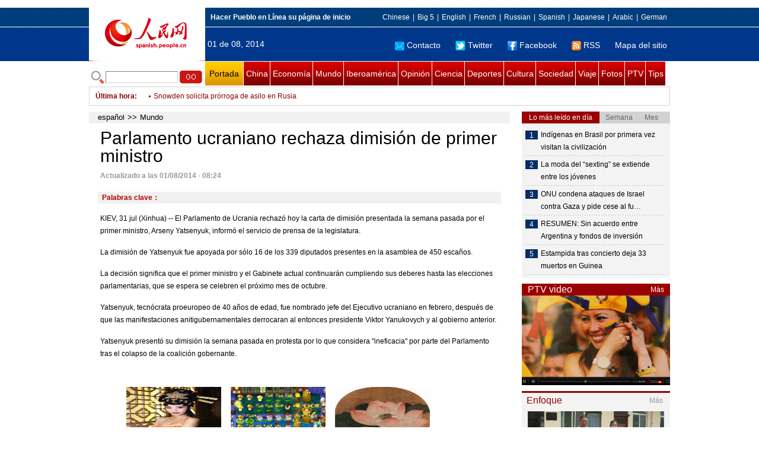

--- FILE ---
content_type: text/html
request_url: http://spanish.people.com.cn/n/2014/0801/c31618-8763642.html
body_size: 8782
content:
<!DOCTYPE html PUBLIC "-//W3C//DTD XHTML 1.0 Transitional//EN" "http://www.w3.org/TR/xhtml1/DTD/xhtml1-transitional.dtd">

<html xmlns="http://www.w3.org/1999/xhtml">

<head>

<meta http-equiv="content-type" content="text/html;charset=UTF-8">

<meta http-equiv="Content-Language" content="utf-8" />

<meta content="all" name="robots" />

<meta name="copyright" content="" />

<meta name="description" content="KIEV,31jul(Xinhua)--ElParlamentodeUcraniarechazóhoylacartadedimisiónpresentadalasem" />

<meta name="keywords" content="" />

<meta name="filetype" content="0">

<meta name="publishedtype" content="1">

<meta name="pagetype" content="1">

<meta name="catalogs" content="F_31618">

<meta name="contentid" content="F_8763642">

<meta name="publishdate" content="2014-08-01">

<meta name="author" content="F_1005">

<meta name="source" content="来源： ">

<meta http-equiv="X-UA-Compatible" content="IE=EmulateIE7" />

<title>Parlamento&nbsp;ucraniano&nbsp;rechaza&nbsp;dimisión&nbsp;de&nbsp;primer&nbsp;ministro</title>

<link href="/img/2011spanishpd/page.css" type="text/css" rel="stylesheet" media="all" />

<script src="/img/2011spanishpd/list.js" language="javascript" type="text/javascript"></script>

<script src="/img/2011spanishpd/effect.js" language="javascript" type="text/javascript"></script>

<script language="javascript" type="text/javascript">

function addfavor(url,title) {

if(confirm("\n网址："+url+"\n确定添加收藏?")){

var ua = navigator.userAgent.toLowerCase();

if(ua.indexOf("msie 8")>-1){

external.AddToFavoritesBar(url,title);//IE8

}else{

try {

window.external.addFavorite(url, title);

} catch(e) {

try {

window.sidebar.addPanel(title, url, "");//firefox

} catch(e) {

alert("加入收藏失败，请使用Ctrl+D进行添加");

}

}

}

}

return false;

}

</script>

</head>

<body>

<!--ad-->



<!--nav-->

<div class="nav clear">

	<div class="w980 clear">

		<div class="nav01_left fl"><img src="/img/2011spanishpd/images/logo.jpg" alt="" /></div>

    	<div class="nav01_right fr">

        	<p class="one clear"><span><a style=cursor:hand onclick=this.style.behavior='url(#default#homepage)';this.setHomePage('http://spanish.peopledaily.com.cn/')><b>Hacer&nbsp;Pueblo&nbsp;en&nbsp;Línea&nbsp;su&nbsp;página&nbsp;de&nbsp;inicio</b></font></a></span><em><a href="http://www.people.com.cn/" target="_blank">Chinese</a>|<a href="http://www.people.com.cn/BIG5/" target="_blank">Big&nbsp;5</a>|<a href="http://english.peopledaily.com.cn/" target="_blank">English</a>|<a href="http://french.peopledaily.com.cn/" target="_blank">French</a>|<a href="http://russian.people.com.cn/" target="_blank">Russian</a>|<a href="http://spanish.peopledaily.com.cn/" target="_blank">Spanish</a>|<a href="http://j.people.com.cn/" target="_blank">Japanese</a>|<a href="http://arabic.people.com.cn/" target="_blank">Arabic</a>|<a href="http://german.people.com.cn/" target="_blank">German</a></em></p>

            <p class="two clear"><span>01 de 08, 2014</span><em><a href="mailto:master@cnwriter.com.cn"><img src="/img/2011spanishpd/images/icon1.gif" alt="" />Contacto</a></a><a href="http://Twitter.com" target="_blank"><img src="/img/2011spanishpd/images/icon2.gif" alt="" />Twitter</a><a href="www.facebook.com" target="_blank"><img src="/img/2011spanishpd/images/icon3.gif" alt="" />Facebook</a><a href="b" target="_blank"><img src="/img/2011spanishpd/images/icon4.gif" alt="" />RSS</a><a href="http://spanish.peopledaily.com.cn/31616/7783762.html" target="_blank">Mapa del sitio</a></em></p>

        </div>

    </div>

</div>

<div class="w980 nav02 clear">

	<div><form action="http://search.people.com.cn/language/search.do" name="searchForm" method="post"  target="_blank">
	<input type="hidden" name="dateFlag" value="false" />
	<input type="hidden" name="siteName" value="spanish" />
	<input type="hidden" name="pageNum" value="1" />
&nbsp;<img src="/img/2011spanishpd/images/icon5.gif" alt="" />&nbsp;<input name="keyword" id="keyword" type="text" class="one" value="" />&nbsp;<input type="image" name="button" id="button" value="search" src="/img/2011spanishpd/images/icon6.gif" />
</form></div>

    <p><a href="http://spanish.peopledaily.com.cn/" target="_blank" class="one">Portada</a><a href="http://spanish.peopledaily.com.cn/31621/index.html" target="_blank">China</a><a href="http://spanish.peopledaily.com.cn/31620/index.html" target="_blank">Economía</a><a href="http://spanish.peopledaily.com.cn/31618/index.html" target="_blank">Mundo</a><a href="http://spanish.peopledaily.com.cn/31617/index.html" target="_blank">Iberoamérica</a><a href="http://spanish.peopledaily.com.cn/31619/index.html" target="_blank">Opinión</a><a href="http://spanish.peopledaily.com.cn//92121/index.html" target="_blank">Ciencia</a><a href="http://spanish.peopledaily.com.cn/31615/index.html" target="_blank">Deportes</a><a href="http://spanish.peopledaily.com.cn//92122/index.html" target="_blank">Cultura</a><a href="http://spanish.peopledaily.com.cn/31614/index.html" target="_blank">Sociedad</a><a href="http://spanish.peopledaily.com.cn/204699/index.html" target="_blank">Viaje</a><a href="http://spanish.peopledaily.com.cn/31613/index.html" target="_blank">Fotos</a><a href="http://spanish.peopledaily.com.cn//101336/index.html" target="_blank">PTV</a><a href="http://spanish.peopledaily.com.cn/205763/index.html" target="_blank">Tips</a></p>

</div>

<!--new-->

<div class="width978 news clear">

	<div class="news_left">

    	<b><a href="http://spanish.peopledaily.com.cn/102262/index.html">&Uacute;ltima hora</a>:&nbsp;&nbsp;</b>
        <div id="listmar">
        	<ul><li><a href='/n/2014/0801/c31618-8763642.html' target=_blank>Parlamento ucraniano rechaza dimisión de primer ministro</a></li>
<li><a href='/n/2014/0801/c31614-8763636.html' target=_blank>Inundado metro en construcción en ciudad oriental china</a></li>
<li><a href='/n/2014/0801/c31614-8763633.html' target=_blank>EEUU emite alerta de viaje para oeste de Africa por brote de ébola</a></li>
<li><a href='/n/2014/0801/c31615-8763629.html' target=_blank>Fútbol: Astro brasileño Neymar se recupera satisfactoriamente</a></li>
<li><a href='/n/2014/0801/c31614-8763624.html' target=_blank>Tiroteo en edificio de oficinas en centro de Chicago deja un muerto y un herido</a></li>
<li><a href='/n/2014/0801/c31618-8763619.html' target=_blank>ONU y EEUU anuncian tregua en Gaza</a></li>
<li><a href='/n/2014/0801/c31618-8763618.html' target=_blank>Snowden solicita prórroga de asilo en Rusia</a></li>
<li><a href='/n/2014/0801/c31614-8763617.html' target=_blank>Se eleva a 20 número de muertos por explosiones de gas en Taiwan</a></li>
<li><a href='/n/2014/0731/c31614-8763567.html' target=_blank>Tifón Nakri se dirige hacia Mar Oriental de China</a></li>
<li><a href='/n/2014/0731/c31621-8763565.html' target=_blank>Profesión médica pierde atractivo en China, según estudio</a></li>

</ul>
        </div>

    </div>

    <div class="news_right"></div>

    <script type="text/javascript">

	<!--   

	new simpleScroll("listmar",25,10,1);   

	-->

    </script>

</div>

<!--d2-->

<div class="w980 p2_content clearfix">

  	<div class="p2_left d2_left text_left fl">

    	<h6 class="d2_nav2"><a href="http://spanish.peopledaily.com.cn/" class="clink">español</a>&gt;&gt;<a href="http://spanish.peopledaily.com.cn/31618/" class="clink">Mundo</a></h6>

      	<h1>Parlamento ucraniano rechaza dimisión de primer ministro</h1>

        <div class="text_1 clear"><span>Actualizado a las 01/08/2014 - 08:24</span></div>

        <div class="text_2 clear"></div>

        <div class="text_3 clear"><b>Palabras clave：</b></div>

        <div class="text_4 clear"></div>

        <p>
	KIEV, 31 jul (Xinhua) -- El Parlamento de Ucrania rechazó hoy la carta de dimisión presentada la semana pasada por el primer ministro, Arseny Yatsenyuk, informó el servicio de prensa de la legislatura.</p>
<p>
	La dimisión de Yatsenyuk fue apoyada por sólo 16 de los 339 diputados presentes en la asamblea de 450 escaños.</p>
<p>
	La decisión significa que el primer ministro y el Gabinete actual continuarán cumpliendo sus deberes hasta las elecciones parlamentarias, que se espera se celebren el próximo mes de octubre.</p>
<p>
	Yatsenyuk, tecnócrata proeuropeo de 40 años de edad, fue nombrado jefe del Ejecutivo ucraniano en febrero, después de que las manifestaciones anitigubernamentales derrocaran al entonces presidente Viktor Yanukovych y al gobierno anterior.</p>
<p>
	Yatsenyuk presentó su dimisión la semana pasada en protesta por lo que considera "ineficacia" por parte del Parlamento tras el colapso de la coalición gobernante.&nbsp;&nbsp;</p>


        <div class="text_4 clear"></div>
        
        <div class="ipc_none clearfix">
        <ul class="ipc_none_pic01 clear clearfix"><li><a href="/n/2014/0729/c31614-8762266.html" target="_blank"><img src="/NMediaFile/2014/0729/FOREIGN201407291503000529791827164.jpg" width="160" height="105" alt="Bikinis “tradicionales” enciende el debate"></a><a href="/n/2014/0729/c31614-8762266.html" target="_blank">Bikinis “tradicionales” enciende el debate</a></li>
<li><a href="/n/2014/0729/c92122-8762229.html" target="_blank"><img src="/NMediaFile/2014/0729/FOREIGN201407291359000105991269845.jpg" width="160" height="105" alt="&quot;Zombies vs plantas&quot; a la pantalla grande"></a><a href="/n/2014/0729/c92122-8762229.html" target="_blank">&quot;Zombies&nbsp;vs&nbsp;plantas&quot;&nbsp;a&nbsp;la&nbsp;pantalla&nbsp;grande</a></li>
<li><a href="/n/2014/0728/c92122-8761803.html" target="_blank"><img src="/NMediaFile/2014/0728/FOREIGN201407281631000350375517712.jpg" width="160" height="105" alt="Un loto color rosa apenas sobresale del agua"></a><a href="/n/2014/0728/c92122-8761803.html" target="_blank">Un loto color rosa apenas sobresale del agua</a></li>
<li><a href="/n/2014/0729/c92122-8762175.html" target="_blank"><img src="/NMediaFile/2014/0729/FOREIGN201407291056000403538909709.jpg" width="160" height="105" alt="Shakira y Gerard Piqué serán padres de nuevo en enero"></a><a href="/n/2014/0729/c92122-8762175.html" target="_blank">Shakira&nbsp;y&nbsp;Gerard&nbsp;Piqué&nbsp;serán&nbsp;padres&nbsp;de&nbsp;nuevo&nbsp;en&nbsp;enero</a></li>
<li><a href="/n/2014/0730/c31615-8762742.html" target="_blank"><img src="/NMediaFile/2014/0730/FOREIGN201407301027000066995661139.jpg" width="160" height="105" alt="Sabina Altynbekova, una jugadora de voleibol demasiado guapa para competir"></a><a href="/n/2014/0730/c31615-8762742.html" target="_blank">Sabina Altynbekova, una jugadora de voleibol demasiado guapa para competir</a></li>
<li><a href="/n/2014/0723/c31619-8759841.html" target="_blank"><img src="/NMediaFile/2014/0723/FOREIGN201407231633000248676382204.jpg" width="160" height="105" alt="China necesita más “Marco Polos”"></a><a href="/n/2014/0723/c31619-8759841.html" target="_blank">China necesita más “Marco Polos”</a></li>
<li><a href="/n/2014/0723/c92122-8759714.html" target="_blank"><img src="/NMediaFile/2014/0723/FOREIGN201407231548000596177930183.jpg" width="160" height="105" alt="Los 10 caracteres chinos más impresionantes"></a><a href="/n/2014/0723/c92122-8759714.html" target="_blank">Los 10 caracteres chinos más impresionantes</a></li>
<li><a href="http://spanish.peopledaily.com.cn/n/2014/0718/c31614-8757337.html" target="_blank"><img src="/NMediaFile/2014/0718/FOREIGN201407180846000027614167374.jpg" width="160" height="105" alt="El misterioso cráter de Siberia"></a><a href="http://spanish.peopledaily.com.cn/n/2014/0718/c31614-8757337.html" target="_blank">El misterioso cráter de Siberia</a></li>
<li><a href="http://spanish.peopledaily.com.cn/n/2014/0723/c31614-8759740.html" target="_blank"><img src="/NMediaFile/2014/0723/FOREIGN201407231505000421920433002.jpg" width="160" height="105" alt="7 cosas que quizás no conozcas del término “Gran calor” del calendario chino&#13;"></a><a href="http://spanish.peopledaily.com.cn/n/2014/0723/c31614-8759740.html" target="_blank">7 cosas que quizás no conozcas del término “Gran calor” del calendario chino
</a></li>
</ul>
        </div>

        <div class="pt10 text_5 clear"><a href="#" onclick="window.print();"><img src="/img/2011spanishpd/images/icon8.gif" alt="" />Imprimir</a><a href="javascript:;" onclick="javascript:addfavor('/n/2014/0801/c31618-8763642.html

','Parlamento&nbsp;ucraniano&nbsp;rechaza&nbsp;dimisión&nbsp;de&nbsp;primer&nbsp;ministro');"><img src="/img/2011spanishpd/images/icon9.gif" alt="" />Favorito</a><a target=_blank href="mailto:spanish@people.cn"><img src="/img/2011spanishpd/images/icon10.gif" alt="" />Corregir</a><a href="mailto:spanish@people.cn"><img src="/img/2011spanishpd/images/icon11.gif" alt="" />e-mail</a><b><a href="http://posts.people.com.cn/bbs_new/app/src/main/?action=list&amp;bid=&amp;channel_id=31618&amp;id=8763642&amp;lang=spanish" target="_blank">Comentarios</a></b></div>

        <div class="p2_3 text_6 clear">

        	<div class="rollBox2 clear">

     			<div class="LeftBotton2" onmousedown="ISL_GoUp2()" onmouseup="ISL_StopUp2()" onmouseout="ISL_StopUp2()"></div>

     			<div class="Cont2" id="ISL_Cont2">

      			<div class="ScrCont2">

       			<div id="List3">

            		<div class="pic2"><a href="/n/2014/0801/c31618-8763619.html" target=_blank><img src="/NMediaFile/2014/0801/FOREIGN201408010816000014958371694.jpg" width="143" height="108" alt="ONU y EEUU anuncian tregua en Gaza"/></a><a href="/n/2014/0801/c31618-8763619.html" target=_blank>ONU y EEUU anuncian tregua en Gaza</a></div>
<div class="pic2"><a href="/n/2014/0731/c92121-8763452.html" target=_blank><img src="/NMediaFile/2014/0731/FOREIGN201407311533000165687144074.jpg" width="143" height="108" alt="Diseñan juguete ponible para enseñas a las chicas informática"/></a><a href="/n/2014/0731/c92121-8763452.html" target=_blank>Diseñan juguete ponible para enseñas a las chicas informática</a></div>
<div class="pic2"><a href="/n/2014/0731/c92121-8763300.html" target=_blank><img src="/NMediaFile/2014/0731/FOREIGN201407311046000071412459062.jpg" width="143" height="108" alt=" Los chinos impulsan el mercado de los smartphones"/></a><a href="/n/2014/0731/c92121-8763300.html" target=_blank> Los chinos impulsan el mercado de los smartphones</a></div>
<div class="pic2"><a href="/n/2014/0731/c92121-8763296.html" target=_blank><img src="/NMediaFile/2014/0731/FOREIGN201407311043000373107452182.jpg" width="143" height="108" alt="La moda del “sexting” se extiende entre los jóvenes"/></a><a href="/n/2014/0731/c92121-8763296.html" target=_blank>La moda del “sexting” se extiende entre los jóvenes</a></div>
<div class="pic2"><a href="/n/2014/0731/c92121-8763291.html" target=_blank><img src="/NMediaFile/2014/0731/FOREIGN201407311038000170564534966.jpg" width="143" height="108" alt="La ESA lanza su último carguero no tripulado hacia la Estación Espacial"/></a><a href="/n/2014/0731/c92121-8763291.html" target=_blank>La ESA lanza su último carguero no tripulado hacia la Estación Espacial</a></div>
<div class="pic2"><a href="/n/2014/0731/c31618-8763285.html" target=_blank><img src="/NMediaFile/2014/0731/FOREIGN201407311029000019009126277.jpg" width="143" height="108" alt="Putin pide a la Barbie humana ucraniana que promueva el turismo en Crimea"/></a><a href="/n/2014/0731/c31618-8763285.html" target=_blank>Putin pide a la Barbie humana ucraniana que promueva el turismo en Crimea</a></div>
<div class="pic2"><a href="/n/2014/0731/c92121-8763262.html" target=_blank><img src="/NMediaFile/2014/0731/FOREIGN201407310958000024552904349.jpg" width="143" height="108" alt="Usie: la nueva selfie compartida"/></a><a href="/n/2014/0731/c92121-8763262.html" target=_blank>Usie: la nueva selfie compartida</a></div>
<div class="pic2"><a href="/n/2014/0731/c31618-8763222.html" target=_blank><img src="/NMediaFile/2014/0731/FOREIGN201407311048000343239504352.jpg" width="143" height="108" alt="Rusia ayudará a poner fin a crisis ucraniana e investigar caída de MH17"/></a><a href="/n/2014/0731/c31618-8763222.html" target=_blank>Rusia ayudará a poner fin a crisis ucraniana e investigar caída de MH17</a></div>
<div class="pic2"><a href="/n/2014/0731/c31618-8763217.html" target=_blank><img src="/NMediaFile/2014/0731/FOREIGN201407311051000573977764154.jpg" width="143" height="108" alt="Aumentan llamados internacionales para libre acceso a sitio de impacto de avión malayo en Ucrania"/></a><a href="/n/2014/0731/c31618-8763217.html" target=_blank>Aumentan llamados internacionales para libre acceso a sitio de impacto de avión malayo en Ucrania</a></div>
<div class="pic2"><a href="/n/2014/0731/c31618-8763172.html" target=_blank><img src="/NMediaFile/2014/0731/FOREIGN201407310858000407679508636.jpg" width="143" height="108" alt="Presidente palestino declara Gaza zona de desastre"/></a><a href="/n/2014/0731/c31618-8763172.html" target=_blank>Presidente palestino declara Gaza zona de desastre</a></div>
<div class="pic2"><a href="/n/2014/0731/c31618-8763168.html" target=_blank><img src="/NMediaFile/2014/0731/FOREIGN201407310857000377196076985.jpg" width="143" height="108" alt="ONU condena ataques de Israel contra Gaza y pide cese al fuego"/></a><a href="/n/2014/0731/c31618-8763168.html" target=_blank>ONU condena ataques de Israel contra Gaza y pide cese al fuego</a></div>
<div class="pic2"><a href="/n/2014/0730/c92121-8762924.html" target=_blank><img src="/NMediaFile/2014/0730/FOREIGN201407301634000327154349925.jpg" width="143" height="108" alt="Dos nuevos enormes agujeros misteriosos se descubren en Rusia"/></a><a href="/n/2014/0730/c92121-8762924.html" target=_blank>Dos nuevos enormes agujeros misteriosos se descubren en Rusia</a></div>
<div class="pic2"><a href="/n/2014/0730/c92121-8762913.html" target=_blank><img src="/NMediaFile/2014/0730/FOREIGN201407301627000055317633713.jpg" width="143" height="108" alt="NASA publicó imágenes maravillosas de la aurora boreal de la Tierra"/></a><a href="/n/2014/0730/c92121-8762913.html" target=_blank>NASA publicó imágenes maravillosas de la aurora boreal de la Tierra</a></div>
<div class="pic2"><a href="/n/2014/0730/c92122-8762859.html" target=_blank><img src="/NMediaFile/2014/0730/FOREIGN201407301528000098435849822.jpg" width="143" height="108" alt="Concluye la Exposición de Comic y Animación de Hong Kong"/></a><a href="/n/2014/0730/c92122-8762859.html" target=_blank>Concluye la Exposición de Comic y Animación de Hong Kong</a></div>
<div class="pic2"><a href="/n/2014/0730/c31617-8762755.html" target=_blank><img src="/NMediaFile/2014/0730/FOREIGN201407301114000503002768060.jpg" width="143" height="108" alt="¿Cómo ser feliz? El Papa Francisco te ofrece 10 consejos"/></a><a href="/n/2014/0730/c31617-8762755.html" target=_blank>¿Cómo ser feliz? El Papa Francisco te ofrece 10 consejos</a></div>



            	</div>

				<div id="List4"></div>

      			</div>

				</div>

				<div class="RightBotton2" onmousedown="ISL_GoDown2()" onmouseup="ISL_StopDown2()" onmouseout="ISL_StopDown2()"></div> 

			</div>

        	<script language="javascript" type="text/javascript"> 

<!-- 

//图片滚动列表 mengjia 070816 

var Speed2 = 10; //速度(毫秒) 

var Space2 = 5; //每次移动(px) 

var PageWidth2 = 162; //翻页宽度 

var fill2 = 0; //整体移位 

var MoveLock2 = false; 

var MoveTimeObj2; 

var Comp2 = 0; 

var AutoPlayObj2 = null; 

GetObj("List4").innerHTML = GetObj("List3").innerHTML; 

GetObj('ISL_Cont2').scrollLeft = fill2; 

GetObj("ISL_Cont2").onmouseover = function(){clearInterval(AutoPlayObj2);} 

GetObj("ISL_Cont2").onmouseout = function(){AutoPlay2();} 

AutoPlay2(); 

function GetObj(objName){if(document.getElementById){return eval('document.getElementById("'+objName+'")')}else{return eval('document.all.'+objName)}} 

function AutoPlay2(){ //自动滚动 

clearInterval(AutoPlayObj2); 

AutoPlayObj2 = setInterval('ISL_GoDown2();ISL_StopDown2();',5000); //间隔时间 

} 

function ISL_GoUp2(){ //上翻开始 

if(MoveLock2) return; 

clearInterval(AutoPlayObj2); 

MoveLock2 = true; 

MoveTimeObj2 = setInterval('ISL_ScrUp2();',Speed2); 

} 

function ISL_StopUp2(){ //上翻停止 

clearInterval(MoveTimeObj2); 

if(GetObj('ISL_Cont2').scrollLeft % PageWidth2 - fill2 != 0){ 

Comp2 = fill2 - (GetObj('ISL_Cont2').scrollLeft % PageWidth2); 

CompScr2(); 

}else{ 

MoveLock2 = false; 

} 

AutoPlay(); 

} 

function ISL_ScrUp2(){ //上翻动作 

if(GetObj('ISL_Cont2').scrollLeft <= 0){GetObj('ISL_Cont2').scrollLeft = GetObj('ISL_Cont2').scrollLeft + GetObj('List3').offsetWidth} 

GetObj('ISL_Cont2').scrollLeft -= Space2 ; 

} 

function ISL_GoDown2(){ //下翻 

clearInterval(MoveTimeObj2); 

if(MoveLock2) return; 

clearInterval(AutoPlayObj2); 

MoveLock2 = true; 

ISL_ScrDown2(); 

MoveTimeObj2 = setInterval('ISL_ScrDown2()',Speed2); 

} 

function ISL_StopDown2(){ //下翻停止 

clearInterval(MoveTimeObj2); 

if(GetObj('ISL_Cont2').scrollLeft % PageWidth2 - fill2 != 0 ){ 

Comp2 = PageWidth2 - GetObj('ISL_Cont2').scrollLeft % PageWidth2 + fill2; 

CompScr2(); 

}else{ 

MoveLock2 = false; 

} 

AutoPlay2(); 

} 

function ISL_ScrDown2(){ //下翻动作 

if(GetObj('ISL_Cont2').scrollLeft >= GetObj('List3').scrollWidth){GetObj('ISL_Cont2').scrollLeft = GetObj('ISL_Cont2').scrollLeft - GetObj('List3').scrollWidth;} 

GetObj('ISL_Cont2').scrollLeft += Space2 ; 

} 

function CompScr2(){ 

var num2; 

if(Comp2 == 0){MoveLock2 = false;return;} 

if(Comp2 < 0){ //上翻 

if(Comp2 < -Space2){ 

   Comp2 += Space2; 

   num2 = Space2; 

}else{ 

   num2 = -Comp2; 

   Comp2 = 0; 

} 

GetObj('ISL_Cont2').scrollLeft -= num2; 

setTimeout('CompScr2()',Speed2); 

}else{ //下翻 

if(Comp2 > Space2){ 

   Comp2 -= Space2; 

   num2 = Space2; 

}else{ 

   num2 = Comp2; 

   Comp2 = 0; 

} 

GetObj('ISL_Cont2').scrollLeft += num2; 

setTimeout('CompScr2()',Speed2); 

} 

} 

//-->

</script>

        </div>

        <div class="text_7 clear">

        	<h3><h3>Noticias relacionadas:</h3></h3>

            

        </div>

  	</div>

    <div class="p2_right fr">

    	<div class="clear"><img src="/img/2011spanishpd/images/line250a.gif" alt="" /></div>

    	<div class="ph_list clear">

        	<ol>

            	<li class="one" style="cursor:pointer;" id="ba_1" onmouseover="swapAon(1)">Lo más leído en día</li>

                <li style="cursor:pointer;" id="ba_2" onmouseover="swapAon(2)">Semana</li>

                <li style="cursor:pointer;" id="ba_3" onmouseover="swapAon(3)">Mes</li>

            </ol>

    		<ul id="bb_1" style="display:block;">

				<li><span>1</span><a href="/n/2014/0731/c31614-8763274.html" target="_blank">Indígenas en Brasil por primera vez visitan la civilización</a></li><li><span>2</span><a href="/n/2014/0731/c92121-8763296.html" target="_blank">La moda del “sexting” se extiende entre los jóvenes</a></li><li><span>3</span><a href="/n/2014/0731/c31618-8763168.html" title="ONU condena ataques de Israel contra Gaza y pide cese al fuego" target="_blank">ONU condena ataques de Israel contra Gaza y pide cese al fu…</a></li><li><span>4</span><a href="/n/2014/0731/c31617-8763335.html" target="_blank">RESUMEN: Sin acuerdo entre Argentina y fondos de inversión</a></li><li><span>5</span><a href="/n/2014/0731/c31618-8763307.html" target="_blank">Estampida tras concierto deja 33 muertos en Guinea</a></li>

			</ul>

            <ul id="bb_2" style="display:none;">

            	<li><span>1</span><a href="/n/2014/0730/c92121-8762719.html" target="_blank">La NASA rompe el récord de la URSS de distancia recorrida fuera de la Tierra</a></li><li><span>2</span><a href="/n/2014/0730/c31614-8762553.html" target="_blank">Sismo de 6,3 grados sacude sur de México</a></li><li><span>3</span><a href="/n/2014/0729/c31618-8761948.html" target="_blank">Médicos: Bombardeo israelí mata a 10</a></li><li><span>4</span><a href="/n/2014/0730/c31618-8762574.html" target="_blank">Obama escribe a Putin sobre violación a tratado sobre misiles</a></li><li><span>5</span><a href="/n/2014/0729/c31617-8762099.html" target="_blank">ESPECIAL: Hugo Chávez y su paso a la inmortalidad</a></li>

			</ul>

            <ul id="bb_3" style="display:none;">

				<li><span>1</span><a href="/n/2014/0710/c31615-8753532.html" target="_blank">MUNDIAL 2014-Crónica: Argentina elimina a Holanda en tiros penales </a></li><li><span>2</span><a href="/n/2014/0718/c31614-8757337.html" target="_blank">El misterioso cráter de Siberia</a></li><li><span>3</span><a href="/n/2014/0710/c92121-8753595.html" target="_blank">Adiós a Windows 7</a></li><li><span>4</span><a href="/n/2014/0709/c92121-8753124.html" target="_blank">Los 10 smartphones con mayor radiación</a></li><li><span>5</span><a href="/n/2014/0722/c92121-8758932.html" target="_blank">Confirman 200 agujeros en la Luna</a></li>

			</ul>

	    </div>

        <div class="clear"><img src="/img/2011spanishpd/images/line250a.gif" alt="" /></div>

        <h3 class="p2_6 clear"><span>PTV video</span><a href="http://spanish.peopledaily.com.cn//101336/index.html" target="_blank">Más</a></h3>
        <div class="clear"><a href="http://spanish.peopledaily.com.cn/n/2014/0725/c101336-8760905.html" target=_blank><img src="/NMediaFile/2014/0725/FOREIGN201407251402535115240051090.jpg" width="250" height="151" alt="Ecuador en la lente de Cai Jinsong"/></a>
</div>

        <div class="clear"><img src="/img/2011spanishpd/images/line250a.gif" alt="" /></div>

      	<h3 class="p2_4 clear"><span>Enfoque</span><a href="http://spanish.peopledaily.com.cn/100751/index.html" target="_blank">Más</a></h3><p class="p2_7 clear"><a href="/n/2014/0728/c31614-8761671.html" target=_blank><img src="/NMediaFile/2014/0728/FOREIGN201407281335000424482860115.jpg" width="230" height="150" alt="Un alud sumerge el sistema de ferrocarriles, pero un campesino arriesga la vida para detener el tren y salvar la vida a cientos de personas.v"/></a>


        <ul class="pt10 list_13 clear"><li><a href='/n/2014/0725/c31614-8760820.html' target=_blank>Criticas al sapo gigante que flota en Pekín</a></li>
<li><a href='/n/2014/0721/c31614-8758323.html' target=_blank>Suspenden operación de proveedora de carne de McDonals y KFC en Shanghai por seguridad</a></li>
<li><a href='/n/2014/0722/c31619-8759195.html' target=_blank>Un síndrome mata a jóvenes obreros en la "fábrica del mundo"</a></li>
<li><a href='/n/2014/0707/c31614-8751762.html' target=_blank>¿La donación forzada es moral?</a></li>
<li><a href='/n/2014/0708/c31614-8752438.html' target=_blank>¿Ayudar o no ayudar?</a></li>
<li><a href='/n/2014/0708/c31614-8752454.html' target=_blank>Restaurante de pato laqueado celebra su 150 aniversario en Pekín</a></li>
<li><a href='/n/2014/0625/c92122-8746575.html' target=_blank>28 deliciosos “platos nacionales”</a></li>
<li><a href='/n/2014/0626/c92122-8747082.html' target=_blank>Las chinas se aficionan por la literatura tanbi</a></li>
<li><a href='/n/2014/0630/c31614-8748525.html' target=_blank>¿Se puede encontrar al amor verdadero en internet?</a></li>
<li><a href='/n/2014/0701/c31614-8749341.html' target=_blank>9 cosas que en occidente podrían aprender de China</a></li>
<li><a href='/n/2014/0613/c31614-8741029.html' target=_blank>Joven hermosa decide hacerse monje</a></li>
<li><a href='/n/2014/0609/c31614-8738609.html' target=_blank>Los buenos samaritanos también tienen la oportunidad de hacer el gaokao</a></li>
<li><a href='/n/2014/0526/c31614-8732669.html' target=_blank>¿Por qué las mujeres occidentales rara vez se casan con hombres chinos?</a></li>
<li><a href='/31614/8620099.html' target=_blank>Los 10 mejores lugares para pasar la jubilación en China</a></li>
<li><a href='/31619/8604717.html' target=_blank>GARCÍA MÁRQUEZ: SEDUCIR LO TELURICO</a></li>
<li><a href='/31620/8612015.html' target=_blank>Los graduados buscan trabajo en lugar de estudios avanzados</a></li>
<li><a href='/31614/8605658.html' target=_blank>Encuesta: El sobreesfuerzo perjudica a la balanza trabajo-vida</a></li>
<li><a href='/31614/8603102.html' target=_blank>¿Pastorear o ir a la escuela?</a></li>
<li><a href='/31614/8598815.html' target=_blank>Pekín, una de las ciudades 'más globales' del planeta</a></li>
</ul>

		<div class="clear"><img src="/img/2011spanishpd/images/line250a.gif" alt="" /></div>

		<h3 class="p2_4 clear"><span>Columnistas</span><a href="http://spanish.peopledaily.com.cn/204718/index.html" target="_blank">Más</a></h3>
   	  	<ul class="p3_7 clear"><li><a href="/204718/8208052.html" target=_blank><img src="/mediafile/201304/16/F201304160951047606165692.jpg" width="80" height="80" alt="El teléfono móvil cumple 40 años"/></a>El teléfono móvil cumple 40 años</li>
<li><a href="/204718/8192428.html" target=_blank><img src="/mediafile/201304/02/F201304021506125523133702.jpg" width="80" height="80" alt="Viaje por China: cada día más fuera del alcance"/></a><strong>Viaje por China: cada día más fuera del alcance</strong></li>
</ul>

        <ol class="pb10 p3_8 clear"><li><p><a href="http://spanish.peopledaily.com.cn/32001/309937/index.html" target=_blank><img src="/NMediaFile/2014/0721/FOREIGN201407211333024649823780534.jpg" width="228" height="78"/></a></p></li>
<li><p><a href="http://spanish.peopledaily.com.cn/32001/209745/index.html" target=_blank><img src="/NMediaFile/2014/0711/FOREIGN201407111641294105208361986.jpg" width="228" height="78"/></a></p></li>
<li><p><a href="http://spanish.peopledaily.com.cn/32001/309903/index.html" target=_blank><img src="/NMediaFile/2014/0613/FOREIGN201406131605250199340734874.jpg" width="228" height="78"/></a></p></li>
<li><p><a href="http://spanish.peopledaily.com.cn/32001/208825/index.html" target=_blank><img src="/mediafile/201311/22/F201311221827351807012837.jpg" width="228" height="78"/></a></p></li>
<li><p><a href="http://spanish.peopledaily.com.cn/32001/208400/index.html" target=_blank><img src="/mediafile/201310/04/F201310041233451960277466.gif" width="228" height="78"/></a></p></li>
<li><p><a href="http://spanish.peopledaily.com.cn/32001/207538/index.html" target=_blank><img src="/mediafile/201306/10/F201306101757194158286362.jpg" width="228" height="78"/></a></p></li>
</ol>

    </div>

</div>

<!--link-->

<div class="mt10 w980 link_1 clear"><a href="http://spanish.peopledaily.com.cn/" target="_blank">Portada</a><a href="http://spanish.peopledaily.com.cn/31621/index.html" target="_blank">China</a><a href="http://spanish.peopledaily.com.cn/31620/index.html" target="_blank">Economía</a><a href="http://spanish.peopledaily.com.cn/31618/index.html" target="_blank">Mundo</a><a href="http://spanish.peopledaily.com.cn/31617/index.html" target="_blank">Iberoamérica</a><a href="http://spanish.peopledaily.com.cn/31619/index.html" target="_blank">Opinión</a><a href="http://spanish.peopledaily.com.cn//92121/index.html" target="_blank">Ciencia-Tec</a><a href="http://spanish.peopledaily.com.cn/31615/index.html" target="_blank">Deportes</a><a href="http://spanish.peopledaily.com.cn//92122/index.html" target="_blank">Cultura</a><a href="http://spanish.peopledaily.com.cn/31614/index.html" target="_blank">Sociedad</a><a href="http://spanish.peopledaily.com.cn/204699/index.html" target="_blank">Viaje</a><a href="http://spanish.peopledaily.com.cn/31613/index.html" target="_blank">Fotos</a><a href="http://spanish.peopledaily.com.cn//101336/index.html" target="_blank">PTV</a><a href="b" target="_blank">Blogs</a></div>

<div class="w980 link_2 clear"><img src="/img/2011spanishpd/images/link_1.gif" alt="" border="0" usemap="#Map" />

  <map name="Map" id="Map"><area shape="rect" coords="400,11,444,36" href="http://kr.people.com.cn/" target="_blank" alt="" /><area shape="rect" coords="315,9,354,36" href="http://russian.people.com.cn/" target="_blank" alt="" /><area shape="rect" coords="355,9,395,36" href="http://arabic.people.com.cn/" target="_blank" alt="" /><area shape="rect" coords="315,11,354,36" href="#" alt="" /><area shape="rect" coords="255,9,311,36" href="#" alt="" /><area shape="rect" coords="195,8,247,36" href="http://french.peopledaily.com.cn/" target="_blank" alt="" /><area shape="rect" coords="136,7,185,36" href="http://j.people.com.cn/" target="_blank" alt="" /><area shape="rect" coords="85,7,132,36" href="http://english.peopledaily.com.cn/" target="_blank" alt="" />

    <area shape="rect" coords="0,5,31,36" href="http://www.people.com.cn/" target="_blank" alt="人民网" />

    <area shape="rect" coords="39,6,75,36" href="http://www.people.com.cn/BIG5/" target="_blank" alt="" />

  </map>

</div>

<!--copyright-->

<div id="copyright">Copyright: Queda rigurosamente prohibida la redistribución total o parcial de los <br />
contenidos de los servicios de Pueblo en Línea sin el consentimiento expreso suyo. </div>

<script src="/css/2010tianrun/webdig_test.js" language="javascript" type="text/javascript"></script>

<img src="http://58.68.146.44:8000/d.gif?id=8763642" width=0 height=0>

</body>

</html>